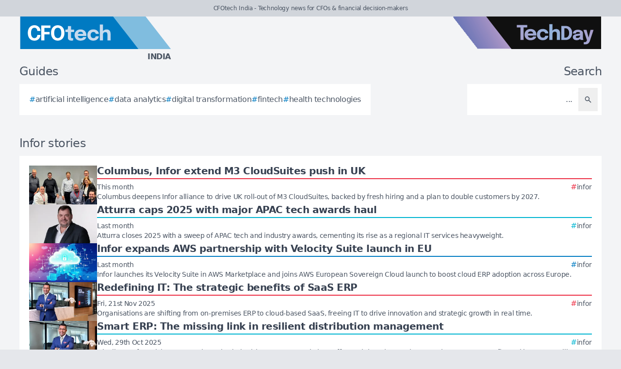

--- FILE ---
content_type: text/html; charset=utf-8
request_url: https://cfotech.in/tag/infor
body_size: 8493
content:
<!DOCTYPE html>
<html lang="en">
	<head>
		<title>Infor stories - CFOtech India</title>
<meta charset="utf-8">
<meta name="viewport" content="width=device-width, initial-scale=1.0">
<link rel="canonical" href="https://cfotech.in/tag/infor">
<meta name="csrf-param" content="authenticity_token" />
<meta name="csrf-token" content="74kbpzEqchfoNbBuu_tcm_yufDUh4X7MWw38CzRw-dZBah1FegdR4kN4u-BoOvFVqpeafzFaBtzRN3zw--BpfA" />

<link rel="stylesheet" href="/assets/frontend-9264f720.css" />
<link rel="icon" type="image/png" href="/brands/cfo-in-icon-32.png" sizes="32x32" />
<link rel="icon" type="image/png" href="/brands/cfo-in-icon-16.png" sizes="16x16" />
<link rel="shortcut icon" type="image/png" href="/brands/cfo-in-icon-32.png" sizes="32x32" />
<link rel="apple-touch-icon" type="image/png" href="/brands/cfo-in-apple-touch-icon.png" sizes="180x180" />
<link rel="shortcut icon" type="image/png" href="/brands/cfo-in-shortcut-icon.png" sizes="800x800" />
	<link rel="alternate" type="application/rss+xml" title="CFOtech India RSS Feed" href="/feed">
<meta name="title" content="Infor stories - CFOtech India">
<meta name="description" content="A list of all Infor stories - CFOtech India.">
<meta name="keywords" content="Infor">
<meta name="image" content="https://cfotech.in/brands/og-image-cfo-in.png">
<meta property="twitter:card" content="summary_large_image">
<meta property="twitter:site" content="@techday_india">
<meta property="twitter:creator" content="@techday_india">
<meta property="twitter:title" content="Infor stories - CFOtech India">
<meta property="twitter:description" content="A list of all Infor stories - CFOtech India.">
<meta property="twitter:image" content="https://cfotech.in/brands/og-image-cfo-in.png">
<meta property="og:title" content="Infor stories - CFOtech India">
<meta property="og:description" content="A list of all Infor stories - CFOtech India.">
<meta property="og:type" content="article">
<meta property="og:locale" content=en-IN>
<meta property="og:url" content="https://cfotech.in/tag/infor">
<meta property="og:site_name" content="CFOtech India">
<meta property="og:image" content="https://cfotech.in/brands/og-image-cfo-in.png">
<meta property="og:image:width" content="1200">
<meta property="og:image:height" content="630">
<meta property="og:image:alt" content="CFOtech India logo">
<meta name="robots" content="index, follow, max-image-preview:large, max-snippet:-1, max-video-preview:-1" />
	<script type="application/ld+json">
  {
    "@context": "https://schema.org",
    "@type": "WebSite",
    "url": "https://cfotech.in",
    "name": "CFOtech India",
    "description": "Technology news for CFOs & financial decision-makers",
    "potentialAction": {
        "@type": "SearchAction",
        "target": {
          "@type": "EntryPoint",
          "urlTemplate": "https://cfotech.in/results?search={search_term_string}"
        },
        "query-input": "required name=search_term_string"
    }
  }
</script>
		<style>
			:root {
				--sitecolour: hsl(202 100% 38%);
				--logowidth: 312px;
				--smalllogowidth: 208px;
			}
		</style>

	</head>
	<body>
		<div class="box-container">
			<div class="flex flex-col gap-5 lg:gap-10">
		<div class="w-full px-3 py-2 text-center text-xs xl:text-sm  leading-normal text-gray-600 bg-gray-300">
			CFOtech India - Technology news for CFOs &amp; financial decision-makers
		</div>
	<div class="w-full flex flex-wrap justify-between">
		<a href="/" class="px-5 lg:px-10">
			<img class="logo" src="/brands/cfo-in-new-logo.svg" alt="CFOtech India logo">
			<div class="region">
				India
			</div>
		</a>
			<div class="hidden lg:flex px-10">
				<a href="https://techday.in">
					<img src="/brands/td-new-logo.svg" alt="TechDay logo" style="width: 307px; height: 67px; ">
				</a>
			</div>
	</div>
		<div class="flex flex-wrap justify-between px-0 md:px-5 lg:px-10 gap-5 lg:gap-10">
			<div class="zone">
				<h2 class="soft-head">
					Guides
				</h2>
				<div class="horizontal-box gap-y-2 md:gap-y-4 gap-x-4">
						<a href="https://techday.in/tag/artificial-intelligence">
							<div class="hashbox">
								<div class="hash">
									#
								</div>
								<div class="hashtag">
									artificial intelligence
								</div>
							</div>
						</a>
						<a href="https://techday.in/tag/data-analytics">
							<div class="hashbox">
								<div class="hash">
									#
								</div>
								<div class="hashtag">
									data analytics
								</div>
							</div>
						</a>
						<a href="https://techday.in/tag/digital-transformation">
							<div class="hashbox">
								<div class="hash">
									#
								</div>
								<div class="hashtag">
									digital transformation
								</div>
							</div>
						</a>
						<a href="https://techday.in/tag/fintech">
							<div class="hashbox">
								<div class="hash">
									#
								</div>
								<div class="hashtag">
									fintech
								</div>
							</div>
						</a>
						<a href="https://techday.in/tag/health-technologies">
							<div class="hashbox">
								<div class="hash">
									#
								</div>
								<div class="hashtag">
									health technologies
								</div>
							</div>
						</a>
				</div>
			</div>
			<div class="zone hide-section pb-8 md:pb-0 ">
				<h2 class="soft-head w-full text-start lg:text-end">
					Search
				</h2>
				<form action="/results" accept-charset="UTF-8" method="get">
					<div class="horizontal-box p-2">
						<input type="text" name="search" id="search" class="flex-auto text-right bg-transparent border-none text-base  leading-normal text-gray-600 placeholder-gray-600 focus:ring-0 focus:ring-offset-0 p-3" placeholder="..." aria-label="Search" />
						<button type="submit" aria-label="Search" class='p-3 text-gray-400 hover:opacity-75'><svg xmlns="http://www.w3.org/2000/svg" class="btn-icon" viewBox="0 0 20 20" fill="currentColor">
								<path fill-rule="evenodd" d="M8 4a4 4 0 100 8 4 4 0 000-8zM2 8a6 6 0 1110.89 3.476l4.817 4.817a1 1 0 01-1.414 1.414l-4.816-4.816A6 6 0 012 8z" clip-rule="evenodd" />
							</svg></button>
					</div>
</form>			</div>
		</div>
</div>

			<main>
				
				<div class="zone">
		<h1 class="soft-head">
			Infor stories
		</h1>
	<div class="flex flex-col gap-5 lg:flex-row">
		<div class="flex flex-col">
			<div class="vertical-box">
					<a href="https://itbrief.co.uk/story/columbus-infor-extend-m3-cloudsuites-push-in-uk" class="flex w-full flex-col gap-2 hover:opacity-75 md:flex-row md:gap-5">
	<img alt="Columbus" class="half-img" src="/uploads/story/2026/01/09/preview_columbus.webp">
	<div class="flex w-full flex-col">
		<h3 class="mb-1 line-clamp-2 text-xl font-bold leading-tiny text-gray-700">
			Columbus, Infor extend M3 CloudSuites push in UK
		</h3>
		<div class="flex flex-col flex-wrap gap-2 pt-1 md:flex-row md:items-center md:justify-between" style="border-top: 2px solid hsl(353 84% 56%);">
			<div class="text-sm leading-4 text-gray-600">
				This month
			</div>
			<div class="flex flex-wrap items-end gap-x-2">
					<div class="hashbox">
						<div class="hash" style="color: hsl(353 84% 56%) !important;">
							#
						</div>
						<div class="hastag whitespace-nowrap text-sm">
							infor
						</div>
					</div>
			</div>
		</div>
		<div class="intro text-sm leading-4">
			Columbus deepens Infor alliance to drive UK roll-out of M3 CloudSuites, backed by fresh hiring and a plan to double customers by 2027.
		</div>
	</div>
</a>

					<a href="https://channellife.com.au/story/atturra-caps-2025-with-major-apac-tech-awards-haul" class="flex w-full flex-col gap-2 hover:opacity-75 md:flex-row md:gap-5">
	<img alt=" d3a4892" class="half-img" src="/uploads/story/2025/12/17/preview__D3A4892.webp">
	<div class="flex w-full flex-col">
		<h3 class="mb-1 line-clamp-2 text-xl font-bold leading-tiny text-gray-700">
			Atturra caps 2025 with major APAC tech awards haul
		</h3>
		<div class="flex flex-col flex-wrap gap-2 pt-1 md:flex-row md:items-center md:justify-between" style="border-top: 2px solid hsl(188 100% 41%);">
			<div class="text-sm leading-4 text-gray-600">
				Last month
			</div>
			<div class="flex flex-wrap items-end gap-x-2">
					<div class="hashbox">
						<div class="hash" style="color: hsl(188 100% 41%) !important;">
							#
						</div>
						<div class="hastag whitespace-nowrap text-sm">
							infor
						</div>
					</div>
			</div>
		</div>
		<div class="intro text-sm leading-4">
			Atturra closes 2025 with a sweep of APAC tech and industry awards, cementing its rise as a regional IT services heavyweight.
		</div>
	</div>
</a>

					<a href="https://cfotech.co.uk/story/infor-expands-aws-partnership-with-velocity-suite-launch-in-eu" class="flex w-full flex-col gap-2 hover:opacity-75 md:flex-row md:gap-5">
	<img alt="Modern illustration secure cloud glowing data streams european map enterprise buildings data privacy automation" class="half-img" src="/uploads/story/2025/12/03/preview_modern-illustration-secure-cloud-glowing-data-streams-european-map-enterprise-buildings-data-privacy-automation.webp">
	<div class="flex w-full flex-col">
		<h3 class="mb-1 line-clamp-2 text-xl font-bold leading-tiny text-gray-700">
			Infor expands AWS partnership with Velocity Suite launch in EU
		</h3>
		<div class="flex flex-col flex-wrap gap-2 pt-1 md:flex-row md:items-center md:justify-between" style="border-top: 2px solid hsl(202 100% 38%);">
			<div class="text-sm leading-4 text-gray-600">
				Last month
			</div>
			<div class="flex flex-wrap items-end gap-x-2">
					<div class="hashbox">
						<div class="hash" style="color: hsl(202 100% 38%) !important;">
							#
						</div>
						<div class="hastag whitespace-nowrap text-sm">
							infor
						</div>
					</div>
			</div>
		</div>
		<div class="intro text-sm leading-4">
			Infor launches its Velocity Suite in AWS Marketplace and joins AWS European Sovereign Cloud launch to boost cloud ERP adoption across Europe.
		</div>
	</div>
</a>

					<a href="https://itbrief.com.au/story/redefining-it-the-strategic-benefits-of-saas-erp" class="flex w-full flex-col gap-2 hover:opacity-75 md:flex-row md:gap-5">
	<img alt="Terry smagh  infor senior vice president and general manager for asia pacific and japan 2" class="half-img" src="/uploads/story/2025/11/21/preview_Terry_Smagh__Infor_senior_vice_president_and_general_manager_for_Asia_Pacific_and_Japan-2.webp">
	<div class="flex w-full flex-col">
		<h3 class="mb-1 line-clamp-2 text-xl font-bold leading-tiny text-gray-700">
			Redefining IT: The strategic benefits of SaaS ERP
		</h3>
		<div class="flex flex-col flex-wrap gap-2 pt-1 md:flex-row md:items-center md:justify-between" style="border-top: 2px solid hsl(353 84% 56%);">
			<div class="text-sm leading-4 text-gray-600">
				Fri, 21st Nov 2025
			</div>
			<div class="flex flex-wrap items-end gap-x-2">
					<div class="hashbox">
						<div class="hash" style="color: hsl(353 84% 56%) !important;">
							#
						</div>
						<div class="hastag whitespace-nowrap text-sm">
							infor
						</div>
					</div>
			</div>
		</div>
		<div class="intro text-sm leading-4">
			Organisations are shifting from on-premises ERP to cloud-based SaaS, freeing IT to drive innovation and strategic growth in real time.
		</div>
	</div>
</a>

					<a href="https://channellife.com.au/story/smart-erp-the-missing-link-in-resilient-distribution-management" class="flex w-full flex-col gap-2 hover:opacity-75 md:flex-row md:gap-5">
	<img alt="Ps   terry smagh   headshot" class="half-img" src="/uploads/story/2025/10/29/preview_PS_-_Terry_Smagh_-_Headshot.webp">
	<div class="flex w-full flex-col">
		<h3 class="mb-1 line-clamp-2 text-xl font-bold leading-tiny text-gray-700">
			Smart ERP: The missing link in resilient distribution management
		</h3>
		<div class="flex flex-col flex-wrap gap-2 pt-1 md:flex-row md:items-center md:justify-between" style="border-top: 2px solid hsl(188 100% 41%);">
			<div class="text-sm leading-4 text-gray-600">
				Wed, 29th Oct 2025
			</div>
			<div class="flex flex-wrap items-end gap-x-2">
					<div class="hashbox">
						<div class="hash" style="color: hsl(188 100% 41%) !important;">
							#
						</div>
						<div class="hastag whitespace-nowrap text-sm">
							infor
						</div>
					</div>
			</div>
		</div>
		<div class="intro text-sm leading-4">
			Distributors face rising costs and supply chain risks; smart ERP solutions offer real-time data and automation to protect profits and improve resilience.
		</div>
	</div>
</a>

					<a href="https://itbrief.com.au/story/infor-launches-ai-suite-to-boost-industry-specific-process-automation" class="flex w-full flex-col gap-2 hover:opacity-75 md:flex-row md:gap-5">
	<img alt="Robotic arms digital assistants modern manufacturing healthcare setting" class="half-img" src="/uploads/story/2025/10/10/preview_robotic-arms-digital-assistants-modern-manufacturing-healthcare-setting.webp">
	<div class="flex w-full flex-col">
		<h3 class="mb-1 line-clamp-2 text-xl font-bold leading-tiny text-gray-700">
			Infor launches AI suite to boost industry-specific process automation
		</h3>
		<div class="flex flex-col flex-wrap gap-2 pt-1 md:flex-row md:items-center md:justify-between" style="border-top: 2px solid hsl(353 84% 56%);">
			<div class="text-sm leading-4 text-gray-600">
				Fri, 10th Oct 2025
			</div>
			<div class="flex flex-wrap items-end gap-x-2">
					<div class="hashbox">
						<div class="hash" style="color: hsl(353 84% 56%) !important;">
							#
						</div>
						<div class="hastag whitespace-nowrap text-sm">
							infor
						</div>
					</div>
			</div>
		</div>
		<div class="intro text-sm leading-4">
			Infor launches AI-driven suite to automate industry workflows, enhancing process efficiency across sectors like manufacturing and healthcare using AWS technology.
		</div>
	</div>
</a>

					<a href="https://channellife.co.nz/story/atturra-expands-infor-partnership-with-new-reseller-deal-in-anz" class="flex w-full flex-col gap-2 hover:opacity-75 md:flex-row md:gap-5">
	<img alt="Business professionals handshake digital tablet charts australia nz map cloud supply chain" class="half-img" src="/uploads/story/2025/09/18/preview_business-professionals-handshake-digital-tablet-charts-australia-nz-map-cloud-supply-chain.webp">
	<div class="flex w-full flex-col">
		<h3 class="mb-1 line-clamp-2 text-xl font-bold leading-tiny text-gray-700">
			Atturra expands Infor partnership with new reseller deal in ANZ
		</h3>
		<div class="flex flex-col flex-wrap gap-2 pt-1 md:flex-row md:items-center md:justify-between" style="border-top: 2px solid hsl(188 100% 41%);">
			<div class="text-sm leading-4 text-gray-600">
				Thu, 18th Sep 2025
			</div>
			<div class="flex flex-wrap items-end gap-x-2">
					<div class="hashbox">
						<div class="hash" style="color: hsl(188 100% 41%) !important;">
							#
						</div>
						<div class="hastag whitespace-nowrap text-sm">
							infor
						</div>
					</div>
			</div>
		</div>
		<div class="intro text-sm leading-4">
			Atturra strengthens its partnership with Infor as the newly appointed M3 reseller across Australia and New Zealand, targeting mid-market enterprises with ERP solutions.
		</div>
	</div>
</a>

					<a href="https://itbrief.asia/story/what-the-90s-taught-us-about-erp-a-legacy-of-failure" class="flex w-full flex-col gap-2 hover:opacity-75 md:flex-row md:gap-5">
	<img alt="Terry smagh  infor senior vice president and general manager for asia pacific and japan 2  1 " class="half-img" src="/uploads/story/2025/09/17/preview_Terry_Smagh__Infor_senior_vice_president_and_general_manager_for_Asia_Pacific_and_Japan-2__1_.webp">
	<div class="flex w-full flex-col">
		<h3 class="mb-1 line-clamp-2 text-xl font-bold leading-tiny text-gray-700">
			What the 90s taught us about ERP: A legacy of failure
		</h3>
		<div class="flex flex-col flex-wrap gap-2 pt-1 md:flex-row md:items-center md:justify-between" style="border-top: 2px solid hsl(353 84% 56%);">
			<div class="text-sm leading-4 text-gray-600">
				Wed, 17th Sep 2025
			</div>
			<div class="flex flex-wrap items-end gap-x-2">
					<div class="hashbox">
						<div class="hash" style="color: hsl(353 84% 56%) !important;">
							#
						</div>
						<div class="hastag whitespace-nowrap text-sm">
							infor
						</div>
					</div>
			</div>
		</div>
		<div class="intro text-sm leading-4">
			The 90s ERP boom led to costly legacy systems, warning companies today against rushed AI investments without strategy and quality data management.
		</div>
	</div>
</a>

					<a href="https://securitybrief.com.au/story/infor-expands-aws-alliance-to-boost-generative-ai-for-industry" class="flex w-full flex-col gap-2 hover:opacity-75 md:flex-row md:gap-5">
	<img alt="Digital cloud interconnected gears circuit factory skyline ai cloud solutions" class="half-img" src="/uploads/story/2025/07/11/preview_digital-cloud-interconnected-gears-circuit-factory-skyline-ai-cloud-solutions.webp">
	<div class="flex w-full flex-col">
		<h3 class="mb-1 line-clamp-2 text-xl font-bold leading-tiny text-gray-700">
			Infor expands AWS alliance to boost generative AI for industry
		</h3>
		<div class="flex flex-col flex-wrap gap-2 pt-1 md:flex-row md:items-center md:justify-between" style="border-top: 2px solid hsl(303 56% 36%);">
			<div class="text-sm leading-4 text-gray-600">
				Fri, 11th Jul 2025
			</div>
			<div class="flex flex-wrap items-end gap-x-2">
					<div class="hashbox">
						<div class="hash" style="color: hsl(303 56% 36%) !important;">
							#
						</div>
						<div class="hastag whitespace-nowrap text-sm">
							infor
						</div>
					</div>
			</div>
		</div>
		<div class="intro text-sm leading-4">
			Infor has deepened its partnership with AWS to accelerate generative AI adoption, enhancing industry-specific cloud solutions and boosting digital transformation globally.
		</div>
	</div>
</a>

					<a href="https://itbrief.asia/story/ai-needs-us-why-human-oversight-is-crucial-for-realising-ai-s-potential" class="flex w-full flex-col gap-2 hover:opacity-75 md:flex-row md:gap-5">
	<img alt="Terry smagh  infor senior vice president and general manager for asia pacific and japan 2" class="half-img" src="/uploads/story/2025/07/10/preview_Terry_Smagh__Infor_senior_vice_president_and_general_manager_for_Asia_Pacific_and_Japan-2.webp">
	<div class="flex w-full flex-col">
		<h3 class="mb-1 line-clamp-2 text-xl font-bold leading-tiny text-gray-700">
			AI needs us: Why human oversight is crucial for realising AI’s potential
		</h3>
		<div class="flex flex-col flex-wrap gap-2 pt-1 md:flex-row md:items-center md:justify-between" style="border-top: 2px solid hsl(353 84% 56%);">
			<div class="text-sm leading-4 text-gray-600">
				Thu, 10th Jul 2025
			</div>
			<div class="flex flex-wrap items-end gap-x-2">
					<div class="hashbox">
						<div class="hash" style="color: hsl(353 84% 56%) !important;">
							#
						</div>
						<div class="hastag whitespace-nowrap text-sm">
							infor
						</div>
					</div>
			</div>
		</div>
		<div class="intro text-sm leading-4">
			Human oversight is vital for AI&#39;s success, ensuring ethical use, optimised performance, and unlocking its true potential in business and innovation.
		</div>
	</div>
</a>

					<a href="https://itbrief.com.au/story/atturra-to-acquire-dalrae-for-up-to-aud-20-million-cash" class="flex w-full flex-col gap-2 hover:opacity-75 md:flex-row md:gap-5">
	<img alt="Illustration business buildings connected by handshake icon company acquisition" class="half-img" src="/uploads/story/2025/05/28/preview_illustration-business-buildings-connected-by-handshake-icon-company-acquisition.webp">
	<div class="flex w-full flex-col">
		<h3 class="mb-1 line-clamp-2 text-xl font-bold leading-tiny text-gray-700">
			Atturra to acquire DalRae for up to AUD $20 million cash
		</h3>
		<div class="flex flex-col flex-wrap gap-2 pt-1 md:flex-row md:items-center md:justify-between" style="border-top: 2px solid hsl(353 84% 56%);">
			<div class="text-sm leading-4 text-gray-600">
				Wed, 28th May 2025
			</div>
			<div class="flex flex-wrap items-end gap-x-2">
					<div class="hashbox">
						<div class="hash" style="color: hsl(353 84% 56%) !important;">
							#
						</div>
						<div class="hastag whitespace-nowrap text-sm">
							infor
						</div>
					</div>
			</div>
		</div>
		<div class="intro text-sm leading-4">
			Atturra to acquire SAP specialist DalRae Solutions for up to AUD $20 million cash, aiming to boost its capabilities in SAP consulting and implementation.
		</div>
	</div>
</a>

					<a href="https://cfotech.com.au/story/rimini-street-launches-new-support-services-for-dayforce-users" class="flex w-full flex-col gap-2 hover:opacity-75 md:flex-row md:gap-5">
	<img alt="Techday f 13272e27b48ed4cabf0f" class="half-img" src="/uploads/story/2025/05/21/preview_techday_f_13272e27b48ed4cabf0f.webp">
	<div class="flex w-full flex-col">
		<h3 class="mb-1 line-clamp-2 text-xl font-bold leading-tiny text-gray-700">
			Rimini Street launches new support services for Dayforce users
		</h3>
		<div class="flex flex-col flex-wrap gap-2 pt-1 md:flex-row md:items-center md:justify-between" style="border-top: 2px solid hsl(202 100% 38%);">
			<div class="text-sm leading-4 text-gray-600">
				Wed, 21st May 2025
			</div>
			<div class="flex flex-wrap items-end gap-x-2">
					<div class="hashbox">
						<div class="hash" style="color: hsl(202 100% 38%) !important;">
							#
						</div>
						<div class="hastag whitespace-nowrap text-sm">
							infor
						</div>
					</div>
			</div>
		</div>
		<div class="intro text-sm leading-4">
			Rimini Street has been named a Dayforce Community Partner, launching Rimini Manage and Consult services to support and optimise Dayforce HR and payroll globally.
		</div>
	</div>
</a>

					<a href="https://channellife.com.au/story/atturra-wins-top-boomi-apj-partner-award-for-sixth-time-in-row" class="flex w-full flex-col gap-2 hover:opacity-75 md:flex-row md:gap-5">
	<img alt="Techday f 3d1f9e3014f75d5a5d84" class="half-img" src="/uploads/story/2025/05/15/preview_techday_f_3d1f9e3014f75d5a5d84.webp">
	<div class="flex w-full flex-col">
		<h3 class="mb-1 line-clamp-2 text-xl font-bold leading-tiny text-gray-700">
			Atturra wins top Boomi APJ Partner award for sixth time in row
		</h3>
		<div class="flex flex-col flex-wrap gap-2 pt-1 md:flex-row md:items-center md:justify-between" style="border-top: 2px solid hsl(188 100% 41%);">
			<div class="text-sm leading-4 text-gray-600">
				Thu, 15th May 2025
			</div>
			<div class="flex flex-wrap items-end gap-x-2">
					<div class="hashbox">
						<div class="hash" style="color: hsl(188 100% 41%) !important;">
							#
						</div>
						<div class="hastag whitespace-nowrap text-sm">
							infor
						</div>
					</div>
			</div>
		</div>
		<div class="intro text-sm leading-4">
			Atturra has won Boomi&#39;s APJ Partner of the Year award for the third consecutive year, adding to five previous wins, showcasing its leadership in integration solutions.
		</div>
	</div>
</a>

					<a href="https://itbrief.asia/story/apsen-farmaceutica-boosts-erp-automation-avoids-costly-migration" class="flex w-full flex-col gap-2 hover:opacity-75 md:flex-row md:gap-5">
	<img alt="Techday f d9717bf22bb167c457e1" class="half-img" src="/uploads/story/2025/05/08/preview_techday_f_d9717bf22bb167c457e1.webp">
	<div class="flex w-full flex-col">
		<h3 class="mb-1 line-clamp-2 text-xl font-bold leading-tiny text-gray-700">
			Apsen Farmacêutica boosts ERP automation, avoids costly migration
		</h3>
		<div class="flex flex-col flex-wrap gap-2 pt-1 md:flex-row md:items-center md:justify-between" style="border-top: 2px solid hsl(353 84% 56%);">
			<div class="text-sm leading-4 text-gray-600">
				Thu, 8th May 2025
			</div>
			<div class="flex flex-wrap items-end gap-x-2">
					<div class="hashbox">
						<div class="hash" style="color: hsl(353 84% 56%) !important;">
							#
						</div>
						<div class="hastag whitespace-nowrap text-sm">
							infor
						</div>
					</div>
			</div>
		</div>
		<div class="intro text-sm leading-4">
			Brazilian firm Apsen Farmacêutica avoids costly SAP migration by partnering with Rimini Street and ServiceNow to automate workflows on SAP ECC 6 platform.
		</div>
	</div>
</a>

					<a href="https://itbrief.ca/story/infor-launches-velocity-suite-to-speed-up-business-workflows" class="flex w-full flex-col gap-2 hover:opacity-75 md:flex-row md:gap-5">
	<img alt="Techday f 72624fbda4c98ca31f43" class="half-img" src="/uploads/story/2025/04/17/preview_techday_f_72624fbda4c98ca31f43.webp">
	<div class="flex w-full flex-col">
		<h3 class="mb-1 line-clamp-2 text-xl font-bold leading-tiny text-gray-700">
			Infor launches Velocity Suite to speed up business workflows
		</h3>
		<div class="flex flex-col flex-wrap gap-2 pt-1 md:flex-row md:items-center md:justify-between" style="border-top: 2px solid hsl(353 84% 56%);">
			<div class="text-sm leading-4 text-gray-600">
				Thu, 17th Apr 2025
			</div>
			<div class="flex flex-wrap items-end gap-x-2">
					<div class="hashbox">
						<div class="hash" style="color: hsl(353 84% 56%) !important;">
							#
						</div>
						<div class="hastag whitespace-nowrap text-sm">
							infor
						</div>
					</div>
			</div>
		</div>
		<div class="intro text-sm leading-4">
			Infor unveils Velocity Suite, a toolset using AI and automation to streamline business workflows and boost efficiency for diverse industries globally.
		</div>
	</div>
</a>

					<a href="https://itbrief.com.au/story/infor-unveils-velocity-suite-to-boost-agility-innovation" class="flex w-full flex-col gap-2 hover:opacity-75 md:flex-row md:gap-5">
	<img alt="Techday f fd9713c761f92c514c29" class="half-img" src="/uploads/story/2025/04/11/preview_techday_f_fd9713c761f92c514c29.webp">
	<div class="flex w-full flex-col">
		<h3 class="mb-1 line-clamp-2 text-xl font-bold leading-tiny text-gray-700">
			Infor unveils Velocity Suite to boost agility &amp; innovation
		</h3>
		<div class="flex flex-col flex-wrap gap-2 pt-1 md:flex-row md:items-center md:justify-between" style="border-top: 2px solid hsl(353 84% 56%);">
			<div class="text-sm leading-4 text-gray-600">
				Fri, 11th Apr 2025
			</div>
			<div class="flex flex-wrap items-end gap-x-2">
					<div class="hashbox">
						<div class="hash" style="color: hsl(353 84% 56%) !important;">
							#
						</div>
						<div class="hastag whitespace-nowrap text-sm">
							infor
						</div>
					</div>
			</div>
		</div>
		<div class="intro text-sm leading-4">
			Infor has launched its Velocity Suite to enhance process innovation, promising businesses greater agility and improved productivity through advanced technologies.
		</div>
	</div>
</a>

					<a href="https://itbrief.co.uk/story/infor-kinaxis-partner-to-optimise-supply-chain-planning" class="flex w-full flex-col gap-2 hover:opacity-75 md:flex-row md:gap-5">
	<img alt="Techday f 12f1b44c932ff2c9a2a2" class="half-img" src="/uploads/story/2025/04/01/preview_techday_f_12f1b44c932ff2c9a2a2.webp">
	<div class="flex w-full flex-col">
		<h3 class="mb-1 line-clamp-2 text-xl font-bold leading-tiny text-gray-700">
			Infor &amp; Kinaxis partner to optimise supply chain planning
		</h3>
		<div class="flex flex-col flex-wrap gap-2 pt-1 md:flex-row md:items-center md:justify-between" style="border-top: 2px solid hsl(353 84% 56%);">
			<div class="text-sm leading-4 text-gray-600">
				Tue, 1st Apr 2025
			</div>
			<div class="flex flex-wrap items-end gap-x-2">
					<div class="hashbox">
						<div class="hash" style="color: hsl(353 84% 56%) !important;">
							#
						</div>
						<div class="hastag whitespace-nowrap text-sm">
							infor
						</div>
					</div>
			</div>
		</div>
		<div class="intro text-sm leading-4">
			Infor has teamed up with Kinaxis to boost supply chain planning for midmarket manufacturers, integrating innovative technologies to enhance operational efficiency.
		</div>
	</div>
</a>

					<a href="https://cfotech.com.au/story/infor-unveils-ai-powered-revenue-management-for-hotels" class="flex w-full flex-col gap-2 hover:opacity-75 md:flex-row md:gap-5">
	<img alt="Techday f fc8763da6567905640eb" class="half-img" src="/uploads/story/2025/02/24/preview_techday_f_fc8763da6567905640eb.webp">
	<div class="flex w-full flex-col">
		<h3 class="mb-1 line-clamp-2 text-xl font-bold leading-tiny text-gray-700">
			Infor unveils AI-powered revenue management for hotels
		</h3>
		<div class="flex flex-col flex-wrap gap-2 pt-1 md:flex-row md:items-center md:justify-between" style="border-top: 2px solid hsl(202 100% 38%);">
			<div class="text-sm leading-4 text-gray-600">
				Mon, 24th Feb 2025
			</div>
			<div class="flex flex-wrap items-end gap-x-2">
					<div class="hashbox">
						<div class="hash" style="color: hsl(202 100% 38%) !important;">
							#
						</div>
						<div class="hastag whitespace-nowrap text-sm">
							infor
						</div>
					</div>
			</div>
		</div>
		<div class="intro text-sm leading-4">
			Infor has unveiled a new AI-driven Revenue Management Solution designed to help hotels optimise pricing strategies and enhance profitability across various sectors.
		</div>
	</div>
</a>

					<a href="https://ecommercenews.com.au/story/infor-named-leader-in-2025-gartner-cpq-magic-quadrant" class="flex w-full flex-col gap-2 hover:opacity-75 md:flex-row md:gap-5">
	<img alt="Techday da270abe5df4cf6b4da7" class="half-img" src="/uploads/story/2025/01/30/preview_techday_da270abe5df4cf6b4da7.webp">
	<div class="flex w-full flex-col">
		<h3 class="mb-1 line-clamp-2 text-xl font-bold leading-tiny text-gray-700">
			Infor named Leader in 2025 Gartner CPQ Magic Quadrant
		</h3>
		<div class="flex flex-col flex-wrap gap-2 pt-1 md:flex-row md:items-center md:justify-between" style="border-top: 2px solid hsl(89 53% 51%);">
			<div class="text-sm leading-4 text-gray-600">
				Thu, 30th Jan 2025
			</div>
			<div class="flex flex-wrap items-end gap-x-2">
					<div class="hashbox">
						<div class="hash" style="color: hsl(89 53% 51%) !important;">
							#
						</div>
						<div class="hastag whitespace-nowrap text-sm">
							infor
						</div>
					</div>
			</div>
		</div>
		<div class="intro text-sm leading-4">
			Infor has secured its position as a Leader in the 2025 Gartner Magic Quadrant for Configure, Price, and Quote Applications for the second year running.
		</div>
	</div>
</a>

					<a href="https://itbrief.com.au/story/infor-named-leader-in-idc-marketscape-mes-assessment" class="flex w-full flex-col gap-2 hover:opacity-75 md:flex-row md:gap-5">
	<img alt="Techday 11b2ceb11856ee1a8b52" class="half-img" src="/uploads/story/2024/12/20/preview_techday_11b2ceb11856ee1a8b52.webp">
	<div class="flex w-full flex-col">
		<h3 class="mb-1 line-clamp-2 text-xl font-bold leading-tiny text-gray-700">
			Infor named Leader in IDC MarketScape MES assessment
		</h3>
		<div class="flex flex-col flex-wrap gap-2 pt-1 md:flex-row md:items-center md:justify-between" style="border-top: 2px solid hsl(353 84% 56%);">
			<div class="text-sm leading-4 text-gray-600">
				Fri, 20th Dec 2024
			</div>
			<div class="flex flex-wrap items-end gap-x-2">
					<div class="hashbox">
						<div class="hash" style="color: hsl(353 84% 56%) !important;">
							#
						</div>
						<div class="hastag whitespace-nowrap text-sm">
							infor
						</div>
					</div>
			</div>
		</div>
		<div class="intro text-sm leading-4">
			Infor has been named a Leader in the IDC MarketScape Worldwide Manufacturing Execution Systems 2024-2025 Vendor Assessment, highlighting its innovative solutions.
		</div>
	</div>
</a>

			</div>
				<div class="mx-5 mt-10 flex justify-center md:mt-5">
					<nav class="pagy series-nav" aria-label=""><a role="link" aria-disabled="true" aria-label="Previous">&lt;</a><a role="link" aria-disabled="true" aria-current="page">1</a><a href="/tag/infor?page=2" rel="next">2</a><a href="/tag/infor?page=3">3</a><a href="/tag/infor?page=4">4</a><a href="/tag/infor?page=5">5</a><a href="/tag/infor?page=6">6</a><a href="/tag/infor?page=7">7</a><a href="/tag/infor?page=2" rel="next" aria-label="Next">&gt;</a></nav>
				</div>
		</div>
	</div>
</div>

			</main>
			<div class="hide-section">
	<footer>
		<div class="hide-section flex flex-wrap justify-between xl:flex-nowrap">
			<div class="hide-section flex w-full flex-col gap-y-5 border-t border-gray-200 p-5 lg:gap-y-10 lg:p-10">
				<div class="flex">
					<a href="https://techday.in">
						<img src="/brands/td-left-new-logo.svg" alt="TechDay logo" style="height: 67px; width: 307px;">
					</a>
				</div>
				<div class="flex">
					<div>
						<h2 class="soft-head p-0">
							Our Indian network
						</h2>
						<div class="grid gap-10 sm:grid-cols-2 md:grid-cols-3 lg:grid-cols-4">
								<div class="pl-4 border-l-2" style="border-color: var(--sitecolour);">
									<div class="flex flex-col gap-1" style="width: 210px;">
										<a href="https://cfotech.in">
											<img src="/brands/cfo-in-new-logo.svg" alt="CFOtech logo" style="height: 30px; width: 210px;">
										</a>
										<div class="text-xl font-bold text-gray-700">
											Fintech
										</div>
										<div class="pb-1 text-sm text-gray-600">
											Technology news for CFOs &amp; financial decision-makers
										</div>
										<div class="flex gap-3">
											<a href="https://cfotech.in">
												<div class='btn'>
													<div class="text-xs">
														Visit
													</div>
													<svg xmlns="http://www.w3.org/2000/svg" fill="none" viewBox="0 0 24 24" stroke-width="1.5" stroke="currentColor" class="btn-icon">
														<path stroke-linecap="round" stroke-linejoin="round" d="M11.25 4.5l7.5 7.5-7.5 7.5m-6-15l7.5 7.5-7.5 7.5" />
													</svg>
												</div>
											</a>
											<a href="https://cfotech.in/media-kit">
												<div class='btn'>
													<div class="text-xs">
														Media Kit
													</div>
													<svg xmlns="http://www.w3.org/2000/svg" fill="none" viewBox="0 0 24 24" stroke-width="1.5" stroke="currentColor" class="btn-icon">
														<path stroke-linecap="round" stroke-linejoin="round" d="M11.25 4.5l7.5 7.5-7.5 7.5m-6-15l7.5 7.5-7.5 7.5" />
													</svg>
												</div>
											</a>
										</div>
									</div>
								</div>
								<div class="pl-4 border-l-2 border-gray-200">
									<div class="flex flex-col gap-1" style="width: 210px;">
										<a href="https://channellife.in">
											<img src="/brands/cl-in-new-logo.svg" alt="ChannelLife logo" style="height: 30px; width: 210px;">
										</a>
										<div class="text-xl font-bold text-gray-700">
											Industry
										</div>
										<div class="pb-1 text-sm text-gray-600">
											Industry insider news for technology resellers
										</div>
										<div class="flex gap-3">
											<a href="https://channellife.in">
												<div class='btn'>
													<div class="text-xs">
														Visit
													</div>
													<svg xmlns="http://www.w3.org/2000/svg" fill="none" viewBox="0 0 24 24" stroke-width="1.5" stroke="currentColor" class="btn-icon">
														<path stroke-linecap="round" stroke-linejoin="round" d="M11.25 4.5l7.5 7.5-7.5 7.5m-6-15l7.5 7.5-7.5 7.5" />
													</svg>
												</div>
											</a>
											<a href="https://channellife.in/media-kit">
												<div class='btn'>
													<div class="text-xs">
														Media Kit
													</div>
													<svg xmlns="http://www.w3.org/2000/svg" fill="none" viewBox="0 0 24 24" stroke-width="1.5" stroke="currentColor" class="btn-icon">
														<path stroke-linecap="round" stroke-linejoin="round" d="M11.25 4.5l7.5 7.5-7.5 7.5m-6-15l7.5 7.5-7.5 7.5" />
													</svg>
												</div>
											</a>
										</div>
									</div>
								</div>
								<div class="pl-4 border-l-2 border-gray-200">
									<div class="flex flex-col gap-1" style="width: 210px;">
										<a href="https://cmotech.in">
											<img src="/brands/cmo-in-new-logo.svg" alt="CMOtech logo" style="height: 30px; width: 210px;">
										</a>
										<div class="text-xl font-bold text-gray-700">
											MarTech
										</div>
										<div class="pb-1 text-sm text-gray-600">
											Technology news for CMOs &amp; marketing decision-makers
										</div>
										<div class="flex gap-3">
											<a href="https://cmotech.in">
												<div class='btn'>
													<div class="text-xs">
														Visit
													</div>
													<svg xmlns="http://www.w3.org/2000/svg" fill="none" viewBox="0 0 24 24" stroke-width="1.5" stroke="currentColor" class="btn-icon">
														<path stroke-linecap="round" stroke-linejoin="round" d="M11.25 4.5l7.5 7.5-7.5 7.5m-6-15l7.5 7.5-7.5 7.5" />
													</svg>
												</div>
											</a>
											<a href="https://cmotech.in/media-kit">
												<div class='btn'>
													<div class="text-xs">
														Media Kit
													</div>
													<svg xmlns="http://www.w3.org/2000/svg" fill="none" viewBox="0 0 24 24" stroke-width="1.5" stroke="currentColor" class="btn-icon">
														<path stroke-linecap="round" stroke-linejoin="round" d="M11.25 4.5l7.5 7.5-7.5 7.5m-6-15l7.5 7.5-7.5 7.5" />
													</svg>
												</div>
											</a>
										</div>
									</div>
								</div>
								<div class="pl-4 border-l-2 border-gray-200">
									<div class="flex flex-col gap-1" style="width: 210px;">
										<a href="https://datacentrenews.in">
											<img src="/brands/dcn-in-new-logo.svg" alt="DataCentreNews logo" style="height: 30px; width: 210px;">
										</a>
										<div class="text-xl font-bold text-gray-700">
											Infrastructure
										</div>
										<div class="pb-1 text-sm text-gray-600">
											Specialist news for cloud &amp; data centre decision-makers
										</div>
										<div class="flex gap-3">
											<a href="https://datacentrenews.in">
												<div class='btn'>
													<div class="text-xs">
														Visit
													</div>
													<svg xmlns="http://www.w3.org/2000/svg" fill="none" viewBox="0 0 24 24" stroke-width="1.5" stroke="currentColor" class="btn-icon">
														<path stroke-linecap="round" stroke-linejoin="round" d="M11.25 4.5l7.5 7.5-7.5 7.5m-6-15l7.5 7.5-7.5 7.5" />
													</svg>
												</div>
											</a>
											<a href="https://datacentrenews.in/media-kit">
												<div class='btn'>
													<div class="text-xs">
														Media Kit
													</div>
													<svg xmlns="http://www.w3.org/2000/svg" fill="none" viewBox="0 0 24 24" stroke-width="1.5" stroke="currentColor" class="btn-icon">
														<path stroke-linecap="round" stroke-linejoin="round" d="M11.25 4.5l7.5 7.5-7.5 7.5m-6-15l7.5 7.5-7.5 7.5" />
													</svg>
												</div>
											</a>
										</div>
									</div>
								</div>
								<div class="pl-4 border-l-2 border-gray-200">
									<div class="flex flex-col gap-1" style="width: 210px;">
										<a href="https://ecommercenews.in">
											<img src="/brands/ecn-in-new-logo.svg" alt="eCommerceNews logo" style="height: 30px; width: 210px;">
										</a>
										<div class="text-xl font-bold text-gray-700">
											Commerce
										</div>
										<div class="pb-1 text-sm text-gray-600">
											Technology news for digital commerce decision-makers
										</div>
										<div class="flex gap-3">
											<a href="https://ecommercenews.in">
												<div class='btn'>
													<div class="text-xs">
														Visit
													</div>
													<svg xmlns="http://www.w3.org/2000/svg" fill="none" viewBox="0 0 24 24" stroke-width="1.5" stroke="currentColor" class="btn-icon">
														<path stroke-linecap="round" stroke-linejoin="round" d="M11.25 4.5l7.5 7.5-7.5 7.5m-6-15l7.5 7.5-7.5 7.5" />
													</svg>
												</div>
											</a>
											<a href="https://ecommercenews.in/media-kit">
												<div class='btn'>
													<div class="text-xs">
														Media Kit
													</div>
													<svg xmlns="http://www.w3.org/2000/svg" fill="none" viewBox="0 0 24 24" stroke-width="1.5" stroke="currentColor" class="btn-icon">
														<path stroke-linecap="round" stroke-linejoin="round" d="M11.25 4.5l7.5 7.5-7.5 7.5m-6-15l7.5 7.5-7.5 7.5" />
													</svg>
												</div>
											</a>
										</div>
									</div>
								</div>
								<div class="pl-4 border-l-2 border-gray-200">
									<div class="flex flex-col gap-1" style="width: 210px;">
										<a href="https://itbrief.in">
											<img src="/brands/itb-in-new-logo.svg" alt="IT Brief logo" style="height: 30px; width: 210px;">
										</a>
										<div class="text-xl font-bold text-gray-700">
											Enterprise
										</div>
										<div class="pb-1 text-sm text-gray-600">
											Technology news for CIOs &amp; IT decision-makers
										</div>
										<div class="flex gap-3">
											<a href="https://itbrief.in">
												<div class='btn'>
													<div class="text-xs">
														Visit
													</div>
													<svg xmlns="http://www.w3.org/2000/svg" fill="none" viewBox="0 0 24 24" stroke-width="1.5" stroke="currentColor" class="btn-icon">
														<path stroke-linecap="round" stroke-linejoin="round" d="M11.25 4.5l7.5 7.5-7.5 7.5m-6-15l7.5 7.5-7.5 7.5" />
													</svg>
												</div>
											</a>
											<a href="https://itbrief.in/media-kit">
												<div class='btn'>
													<div class="text-xs">
														Media Kit
													</div>
													<svg xmlns="http://www.w3.org/2000/svg" fill="none" viewBox="0 0 24 24" stroke-width="1.5" stroke="currentColor" class="btn-icon">
														<path stroke-linecap="round" stroke-linejoin="round" d="M11.25 4.5l7.5 7.5-7.5 7.5m-6-15l7.5 7.5-7.5 7.5" />
													</svg>
												</div>
											</a>
										</div>
									</div>
								</div>
								<div class="pl-4 border-l-2 border-gray-200">
									<div class="flex flex-col gap-1" style="width: 210px;">
										<a href="https://securitybrief.in">
											<img src="/brands/sb-in-new-logo.svg" alt="SecurityBrief logo" style="height: 30px; width: 210px;">
										</a>
										<div class="text-xl font-bold text-gray-700">
											Cybersecurity
										</div>
										<div class="pb-1 text-sm text-gray-600">
											Technology news for CISOs &amp; cybersecurity decision-makers
										</div>
										<div class="flex gap-3">
											<a href="https://securitybrief.in">
												<div class='btn'>
													<div class="text-xs">
														Visit
													</div>
													<svg xmlns="http://www.w3.org/2000/svg" fill="none" viewBox="0 0 24 24" stroke-width="1.5" stroke="currentColor" class="btn-icon">
														<path stroke-linecap="round" stroke-linejoin="round" d="M11.25 4.5l7.5 7.5-7.5 7.5m-6-15l7.5 7.5-7.5 7.5" />
													</svg>
												</div>
											</a>
											<a href="https://securitybrief.in/media-kit">
												<div class='btn'>
													<div class="text-xs">
														Media Kit
													</div>
													<svg xmlns="http://www.w3.org/2000/svg" fill="none" viewBox="0 0 24 24" stroke-width="1.5" stroke="currentColor" class="btn-icon">
														<path stroke-linecap="round" stroke-linejoin="round" d="M11.25 4.5l7.5 7.5-7.5 7.5m-6-15l7.5 7.5-7.5 7.5" />
													</svg>
												</div>
											</a>
										</div>
									</div>
								</div>
								<div class="pl-4 border-l-2 border-gray-200">
									<div class="flex flex-col gap-1" style="width: 210px;">
										<a href="https://telconews.in">
											<img src="/brands/tn-in-new-logo.svg" alt="TelcoNews logo" style="height: 30px; width: 210px;">
										</a>
										<div class="text-xl font-bold text-gray-700">
											Telecommunications
										</div>
										<div class="pb-1 text-sm text-gray-600">
											Telecommunications news for ICT decision-makers
										</div>
										<div class="flex gap-3">
											<a href="https://telconews.in">
												<div class='btn'>
													<div class="text-xs">
														Visit
													</div>
													<svg xmlns="http://www.w3.org/2000/svg" fill="none" viewBox="0 0 24 24" stroke-width="1.5" stroke="currentColor" class="btn-icon">
														<path stroke-linecap="round" stroke-linejoin="round" d="M11.25 4.5l7.5 7.5-7.5 7.5m-6-15l7.5 7.5-7.5 7.5" />
													</svg>
												</div>
											</a>
											<a href="https://telconews.in/media-kit">
												<div class='btn'>
													<div class="text-xs">
														Media Kit
													</div>
													<svg xmlns="http://www.w3.org/2000/svg" fill="none" viewBox="0 0 24 24" stroke-width="1.5" stroke="currentColor" class="btn-icon">
														<path stroke-linecap="round" stroke-linejoin="round" d="M11.25 4.5l7.5 7.5-7.5 7.5m-6-15l7.5 7.5-7.5 7.5" />
													</svg>
												</div>
											</a>
										</div>
									</div>
								</div>
						</div>
					</div>
				</div>
				<div class="text-gray-600">
					TechDay operates in other regions, see our <a href='https://techday.asia' class='font-bold'>Asian</a>, <a href='https://techday.com.au' class='font-bold'>Australian</a>, <a href='https://techdayca.com' class='font-bold'>Canadian</a>, <a href='https://techday.co.nz' class='font-bold'>Kiwi</a>, <a href='https://techday.co.uk' class='font-bold'>UK</a> & <a href='https://techday.com' class='font-bold'>American</a> sites.
				</div>
			</div>
			<div class="flex flex-col justify-between gap-5 border-l border-t border-gray-200 p-5 lg:p-10 xl:items-center">
				<div>
					<h2 class="soft-head p-0">
						About us
					</h2>
					<div class="flex flex-row flex-wrap gap-3 xl:flex-col">
						<a class='btn' href="/contact-us">
							<div class="whitespace-nowrap">
								Contact us
							</div>
							<svg xmlns="http://www.w3.org/2000/svg" fill="none" viewBox="0 0 24 24" stroke-width="1.5" stroke="currentColor" class="btn-icon">
								<path stroke-linecap="round" stroke-linejoin="round" d="M11.25 4.5l7.5 7.5-7.5 7.5m-6-15l7.5 7.5-7.5 7.5" />
							</svg>
						</a>
						<a class='btn' href="/editorial-feature-list">
							<div class="whitespace-nowrap">
								Editorial features
							</div>
							<svg xmlns="http://www.w3.org/2000/svg" fill="none" viewBox="0 0 24 24" stroke-width="1.5" stroke="currentColor" class="btn-icon">
								<path stroke-linecap="round" stroke-linejoin="round" d="M11.25 4.5l7.5 7.5-7.5 7.5m-6-15l7.5 7.5-7.5 7.5" />
							</svg>
						</a>
						<a class='btn' href="/tag/frequently-asked-questions">
							<div class="whitespace-nowrap">
								FAQ
							</div>
							<svg xmlns="http://www.w3.org/2000/svg" fill="none" viewBox="0 0 24 24" stroke-width="1.5" stroke="currentColor" class="btn-icon">
								<path stroke-linecap="round" stroke-linejoin="round" d="M11.25 4.5l7.5 7.5-7.5 7.5m-6-15l7.5 7.5-7.5 7.5" />
							</svg>
						</a>
						<a class='btn' href="/our-ai-policy">
							<div class="whitespace-nowrap">
								Our AI Policy
							</div>
							<svg xmlns="http://www.w3.org/2000/svg" fill="none" viewBox="0 0 24 24" stroke-width="1.5" stroke="currentColor" class="btn-icon">
								<path stroke-linecap="round" stroke-linejoin="round" d="M11.25 4.5l7.5 7.5-7.5 7.5m-6-15l7.5 7.5-7.5 7.5" />
							</svg>
						</a>
							<a class='btn' href="/media-kit">
								<div class="whitespace-nowrap">
									Media kit
								</div>
								<svg xmlns="http://www.w3.org/2000/svg" fill="none" viewBox="0 0 24 24" stroke-width="1.5" stroke="currentColor" class="btn-icon">
									<path stroke-linecap="round" stroke-linejoin="round" d="M11.25 4.5l7.5 7.5-7.5 7.5m-6-15l7.5 7.5-7.5 7.5" />
								</svg>
							</a>
						<a class='btn' href="/our-team">
							<div class="whitespace-nowrap">
								Our team
							</div>
							<svg xmlns="http://www.w3.org/2000/svg" fill="none" viewBox="0 0 24 24" stroke-width="1.5" stroke="currentColor" class="btn-icon">
								<path stroke-linecap="round" stroke-linejoin="round" d="M11.25 4.5l7.5 7.5-7.5 7.5m-6-15l7.5 7.5-7.5 7.5" />
							</svg>
						</a>
						<a class='btn' href="/our-terms">
							<div class="whitespace-nowrap">
								Our terms
							</div>
							<svg xmlns="http://www.w3.org/2000/svg" fill="none" viewBox="0 0 24 24" stroke-width="1.5" stroke="currentColor" class="btn-icon">
								<path stroke-linecap="round" stroke-linejoin="round" d="M11.25 4.5l7.5 7.5-7.5 7.5m-6-15l7.5 7.5-7.5 7.5" />
							</svg>
						</a>
							<a class='btn' href="/subscribe">
								<div class="whitespace-nowrap">
									Subscribe
								</div>
								<svg xmlns="http://www.w3.org/2000/svg" fill="none" viewBox="0 0 24 24" stroke-width="1.5" stroke="currentColor" class="btn-icon">
									<path stroke-linecap="round" stroke-linejoin="round" d="M11.25 4.5l7.5 7.5-7.5 7.5m-6-15l7.5 7.5-7.5 7.5" />
								</svg>
							</a>
					</div>
				</div>
				<div class="flex items-center gap-5">
					<a href="https://www.linkedin.com/company/techday-india" aria-label="Linkedin" target="_blank">
						<svg xmlns="http://www.w3.org/2000/svg" class="btn-icon" viewBox="0 0 24 24" fill="currentColor"><path d="M19 0h-14c-2.761 0-5 2.239-5 5v14c0 2.761 2.239 5 5 5h14c2.762 0 5-2.239 5-5v-14c0-2.761-2.238-5-5-5zm-11 19h-3v-11h3v11zm-1.5-12.268c-.966 0-1.75-.79-1.75-1.764s.784-1.764 1.75-1.764 1.75.79 1.75 1.764-.783 1.764-1.75 1.764zm13.5 12.268h-3v-5.604c0-3.368-4-3.113-4 0v5.604h-3v-11h3v1.765c1.396-2.586 7-2.777 7 2.476v6.759z"/></svg>
					</a>
					<a href="https://x.com/techday_india" aria-label="X" target="_blank">
						<svg version="1.1"
						xmlns="http://www.w3.org/2000/svg" class="btn-icon" xmlns:xlink="http://www.w3.org/1999/xlink" x="0px" y="0px" fill="currentColor" viewBox="0 0 856 856"
						style="enable-background:new 0 0 856 856;" xml:space="preserve">
							<style type="text/css">
								.st0{stroke:#FFFFFF;stroke-miterlimit:10;}
								.st1{fill:#FFFFFF;}
							</style>
							<path class="st0" d="M756.2,856H99.8C44.7,856,0,811.3,0,756.2V99.8C0,44.7,44.7,0,99.8,0h656.4C811.3,0,856,44.7,856,99.8v656.4
						C856,811.3,811.3,856,756.2,856z"/>
							<g transform="translate(52.390088,-25.058597)">
								<path class="st1" d="M79.1,174.2l230.1,307.6L77.7,731.9h52.1l202.7-219l163.8,219h177.3L430.5,407L646,174.2h-52.1
							L407.3,375.9L256.4,174.2H79.1z M155.7,212.6h81.5l359.7,481h-81.5L155.7,212.6z"/></g>
						</svg>
					</a>
					<a href="https://www.youtube.com/@techdaynetwork" aria-label="YouTube" target="_blank">
						<svg xmlns="http://www.w3.org/2000/svg" class="btn-icon" fill="currentColor" viewBox="0 0 24 24"><path d="M19,0H5C2.2,0,0,2.2,0,5v14c0,2.8,2.2,5,5,5h14c2.8,0,5-2.2,5-5V5C24,2.2,21.8,0,19,0z M18.8,13.4L8.6,18.7
							c-0.2,0.1-0.5,0.2-0.7,0.2c-0.3,0-0.6-0.1-0.8-0.2c-0.5-0.3-0.8-0.8-0.8-1.3V6.7c0-0.5,0.3-1.1,0.8-1.3C7.5,5.1,8.1,5,8.6,5.3
							l10.2,5.3c0.5,0.3,0.8,0.8,0.8,1.4C19.6,12.6,19.3,13.1,18.8,13.4z"/>
						</svg>
					</a>
					<a href="https://cfotech.in/feed" aria-label="RSS feed" target="_blank">
						<svg xmlns="http://www.w3.org/2000/svg" class="btn-icon" viewBox="0 0 24 24" fill="currentColor"><path d="M19 0h-14c-2.761 0-5 2.239-5 5v14c0 2.761 2.239 5 5 5h14c2.762 0 5-2.239 5-5v-14c0-2.761-2.238-5-5-5zm-12.832 20c-1.197 0-2.168-.969-2.168-2.165s.971-2.165 2.168-2.165 2.167.969 2.167 2.165-.97 2.165-2.167 2.165zm5.18 0c-.041-4.029-3.314-7.298-7.348-7.339v-3.207c5.814.041 10.518 4.739 10.561 10.546h-3.213zm5.441 0c-.021-7.063-5.736-12.761-12.789-12.792v-3.208c8.83.031 15.98 7.179 16 16h-3.211z"/></svg>
					</a>
				</div>
			</div>
		</div>
	</footer>
</div>

		</div>
		<footer>
			<div class="p-5 text-center text-sm text-gray-900">
	© 2026 TechDay, All rights reserved. <span class="hide-section">Hosted on <a class="font-bold hover:opacity-75" href="https://www.planb.co.nz/tech-services/cloud-services/?utm_content=techday&utm_source=techday&utm_medium=techday&utm_campaign=techday">Plan B's Cloud Services</a>. DMARC protection by <a class="hide-section font-bold hover:opacity-75" href="https://powerdmarc.com/?utm_content=techday&utm_source=techday&utm_medium=techday&utm_campaign=techday">PowerDMARC</a>.</span>
</div>
		</footer>
	</body>
</html>